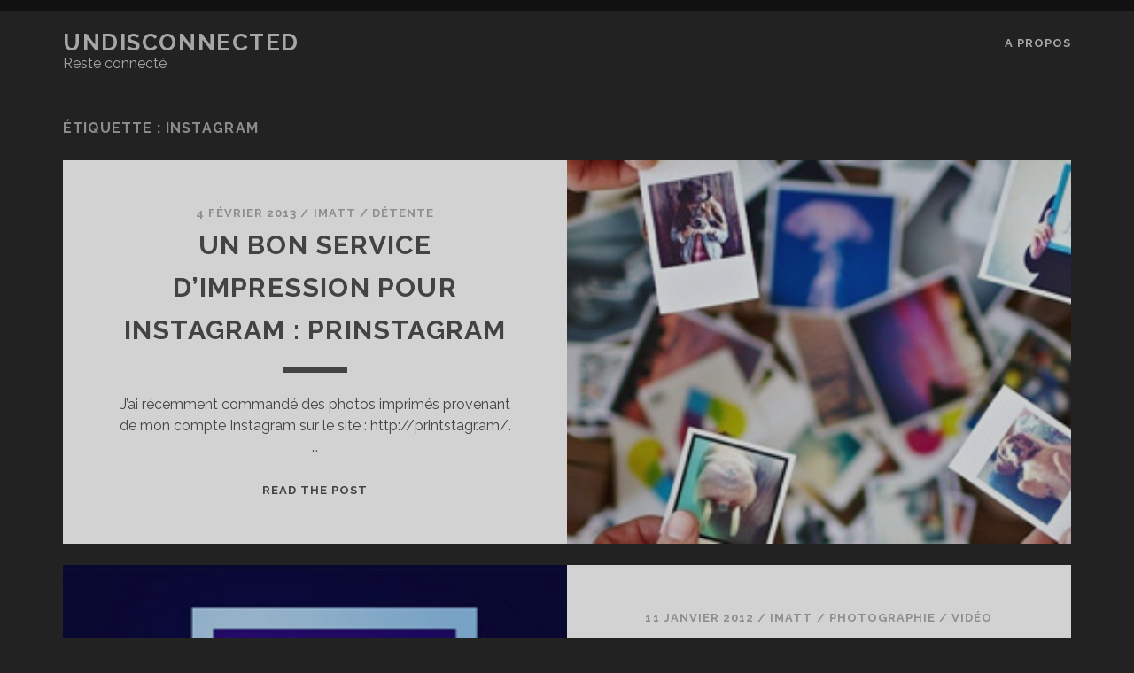

--- FILE ---
content_type: text/html; charset=UTF-8
request_url: https://undisconnected.com/tag/instagram/
body_size: 6528
content:
<!DOCTYPE html>
<!--[if IE 9 ]>
<html class="ie9" dir="ltr" lang="fr-FR" prefix="og: https://ogp.me/ns#"> <![endif]-->
<!--[if (gt IE 9)|!(IE)]><!-->
<html dir="ltr" lang="fr-FR" prefix="og: https://ogp.me/ns#"><!--<![endif]-->
<head>
<title>instagram | Undisconnected</title>
<style>img:is([sizes="auto" i], [sizes^="auto," i]) { contain-intrinsic-size: 3000px 1500px }</style>
<!-- All in One SEO 4.8.4.1 - aioseo.com -->
<meta name="robots" content="max-image-preview:large" />
<link rel="canonical" href="https://undisconnected.com/tag/instagram/" />
<meta name="generator" content="All in One SEO (AIOSEO) 4.8.4.1" />
<script type="application/ld+json" class="aioseo-schema">
{"@context":"https:\/\/schema.org","@graph":[{"@type":"BreadcrumbList","@id":"https:\/\/undisconnected.com\/tag\/instagram\/#breadcrumblist","itemListElement":[{"@type":"ListItem","@id":"https:\/\/undisconnected.com#listItem","position":1,"name":"Home","item":"https:\/\/undisconnected.com","nextItem":{"@type":"ListItem","@id":"https:\/\/undisconnected.com\/tag\/instagram\/#listItem","name":"instagram"}},{"@type":"ListItem","@id":"https:\/\/undisconnected.com\/tag\/instagram\/#listItem","position":2,"name":"instagram","previousItem":{"@type":"ListItem","@id":"https:\/\/undisconnected.com#listItem","name":"Home"}}]},{"@type":"CollectionPage","@id":"https:\/\/undisconnected.com\/tag\/instagram\/#collectionpage","url":"https:\/\/undisconnected.com\/tag\/instagram\/","name":"instagram | Undisconnected","inLanguage":"fr-FR","isPartOf":{"@id":"https:\/\/undisconnected.com\/#website"},"breadcrumb":{"@id":"https:\/\/undisconnected.com\/tag\/instagram\/#breadcrumblist"}},{"@type":"Organization","@id":"https:\/\/undisconnected.com\/#organization","name":"Undisconnected","description":"Reste connect\u00e9","url":"https:\/\/undisconnected.com\/"},{"@type":"WebSite","@id":"https:\/\/undisconnected.com\/#website","url":"https:\/\/undisconnected.com\/","name":"Undisconnected","description":"Reste connect\u00e9","inLanguage":"fr-FR","publisher":{"@id":"https:\/\/undisconnected.com\/#organization"}}]}
</script>
<!-- All in One SEO -->
<meta charset="UTF-8" />
<meta name="viewport" content="width=device-width, initial-scale=1" />
<meta name="template" content="Tracks 1.81" />
<link rel='dns-prefetch' href='//fonts.googleapis.com' />
<link rel="alternate" type="application/rss+xml" title="Undisconnected &raquo; Flux" href="https://undisconnected.com/feed/" />
<link rel="alternate" type="application/rss+xml" title="Undisconnected &raquo; Flux des commentaires" href="https://undisconnected.com/comments/feed/" />
<script type="text/javascript" id="wpp-js" src="https://undisconnected.com/wp-content/plugins/wordpress-popular-posts/assets/js/wpp.min.js?ver=7.3.3" data-sampling="0" data-sampling-rate="100" data-api-url="https://undisconnected.com/wp-json/wordpress-popular-posts" data-post-id="0" data-token="8ed1b441f0" data-lang="0" data-debug="0"></script>
<link rel="alternate" type="application/rss+xml" title="Undisconnected &raquo; Flux de l’étiquette instagram" href="https://undisconnected.com/tag/instagram/feed/" />
<script type="text/javascript">
/* <![CDATA[ */
window._wpemojiSettings = {"baseUrl":"https:\/\/s.w.org\/images\/core\/emoji\/16.0.1\/72x72\/","ext":".png","svgUrl":"https:\/\/s.w.org\/images\/core\/emoji\/16.0.1\/svg\/","svgExt":".svg","source":{"concatemoji":"https:\/\/undisconnected.com\/wp-includes\/js\/wp-emoji-release.min.js?ver=6.8.2"}};
/*! This file is auto-generated */
!function(s,n){var o,i,e;function c(e){try{var t={supportTests:e,timestamp:(new Date).valueOf()};sessionStorage.setItem(o,JSON.stringify(t))}catch(e){}}function p(e,t,n){e.clearRect(0,0,e.canvas.width,e.canvas.height),e.fillText(t,0,0);var t=new Uint32Array(e.getImageData(0,0,e.canvas.width,e.canvas.height).data),a=(e.clearRect(0,0,e.canvas.width,e.canvas.height),e.fillText(n,0,0),new Uint32Array(e.getImageData(0,0,e.canvas.width,e.canvas.height).data));return t.every(function(e,t){return e===a[t]})}function u(e,t){e.clearRect(0,0,e.canvas.width,e.canvas.height),e.fillText(t,0,0);for(var n=e.getImageData(16,16,1,1),a=0;a<n.data.length;a++)if(0!==n.data[a])return!1;return!0}function f(e,t,n,a){switch(t){case"flag":return n(e,"\ud83c\udff3\ufe0f\u200d\u26a7\ufe0f","\ud83c\udff3\ufe0f\u200b\u26a7\ufe0f")?!1:!n(e,"\ud83c\udde8\ud83c\uddf6","\ud83c\udde8\u200b\ud83c\uddf6")&&!n(e,"\ud83c\udff4\udb40\udc67\udb40\udc62\udb40\udc65\udb40\udc6e\udb40\udc67\udb40\udc7f","\ud83c\udff4\u200b\udb40\udc67\u200b\udb40\udc62\u200b\udb40\udc65\u200b\udb40\udc6e\u200b\udb40\udc67\u200b\udb40\udc7f");case"emoji":return!a(e,"\ud83e\udedf")}return!1}function g(e,t,n,a){var r="undefined"!=typeof WorkerGlobalScope&&self instanceof WorkerGlobalScope?new OffscreenCanvas(300,150):s.createElement("canvas"),o=r.getContext("2d",{willReadFrequently:!0}),i=(o.textBaseline="top",o.font="600 32px Arial",{});return e.forEach(function(e){i[e]=t(o,e,n,a)}),i}function t(e){var t=s.createElement("script");t.src=e,t.defer=!0,s.head.appendChild(t)}"undefined"!=typeof Promise&&(o="wpEmojiSettingsSupports",i=["flag","emoji"],n.supports={everything:!0,everythingExceptFlag:!0},e=new Promise(function(e){s.addEventListener("DOMContentLoaded",e,{once:!0})}),new Promise(function(t){var n=function(){try{var e=JSON.parse(sessionStorage.getItem(o));if("object"==typeof e&&"number"==typeof e.timestamp&&(new Date).valueOf()<e.timestamp+604800&&"object"==typeof e.supportTests)return e.supportTests}catch(e){}return null}();if(!n){if("undefined"!=typeof Worker&&"undefined"!=typeof OffscreenCanvas&&"undefined"!=typeof URL&&URL.createObjectURL&&"undefined"!=typeof Blob)try{var e="postMessage("+g.toString()+"("+[JSON.stringify(i),f.toString(),p.toString(),u.toString()].join(",")+"));",a=new Blob([e],{type:"text/javascript"}),r=new Worker(URL.createObjectURL(a),{name:"wpTestEmojiSupports"});return void(r.onmessage=function(e){c(n=e.data),r.terminate(),t(n)})}catch(e){}c(n=g(i,f,p,u))}t(n)}).then(function(e){for(var t in e)n.supports[t]=e[t],n.supports.everything=n.supports.everything&&n.supports[t],"flag"!==t&&(n.supports.everythingExceptFlag=n.supports.everythingExceptFlag&&n.supports[t]);n.supports.everythingExceptFlag=n.supports.everythingExceptFlag&&!n.supports.flag,n.DOMReady=!1,n.readyCallback=function(){n.DOMReady=!0}}).then(function(){return e}).then(function(){var e;n.supports.everything||(n.readyCallback(),(e=n.source||{}).concatemoji?t(e.concatemoji):e.wpemoji&&e.twemoji&&(t(e.twemoji),t(e.wpemoji)))}))}((window,document),window._wpemojiSettings);
/* ]]> */
</script>
<style id='wp-emoji-styles-inline-css' type='text/css'>
img.wp-smiley, img.emoji {
display: inline !important;
border: none !important;
box-shadow: none !important;
height: 1em !important;
width: 1em !important;
margin: 0 0.07em !important;
vertical-align: -0.1em !important;
background: none !important;
padding: 0 !important;
}
</style>
<!-- <link rel='stylesheet' id='wp-block-library-css' href='https://undisconnected.com/wp-includes/css/dist/block-library/style.min.css?ver=6.8.2' type='text/css' media='all' /> -->
<link rel="stylesheet" type="text/css" href="//undisconnected.com/wp-content/cache/wpfc-minified/kekd2le3/aafk3.css" media="all"/>
<style id='classic-theme-styles-inline-css' type='text/css'>
/*! This file is auto-generated */
.wp-block-button__link{color:#fff;background-color:#32373c;border-radius:9999px;box-shadow:none;text-decoration:none;padding:calc(.667em + 2px) calc(1.333em + 2px);font-size:1.125em}.wp-block-file__button{background:#32373c;color:#fff;text-decoration:none}
</style>
<style id='global-styles-inline-css' type='text/css'>
:root{--wp--preset--aspect-ratio--square: 1;--wp--preset--aspect-ratio--4-3: 4/3;--wp--preset--aspect-ratio--3-4: 3/4;--wp--preset--aspect-ratio--3-2: 3/2;--wp--preset--aspect-ratio--2-3: 2/3;--wp--preset--aspect-ratio--16-9: 16/9;--wp--preset--aspect-ratio--9-16: 9/16;--wp--preset--color--black: #000000;--wp--preset--color--cyan-bluish-gray: #abb8c3;--wp--preset--color--white: #ffffff;--wp--preset--color--pale-pink: #f78da7;--wp--preset--color--vivid-red: #cf2e2e;--wp--preset--color--luminous-vivid-orange: #ff6900;--wp--preset--color--luminous-vivid-amber: #fcb900;--wp--preset--color--light-green-cyan: #7bdcb5;--wp--preset--color--vivid-green-cyan: #00d084;--wp--preset--color--pale-cyan-blue: #8ed1fc;--wp--preset--color--vivid-cyan-blue: #0693e3;--wp--preset--color--vivid-purple: #9b51e0;--wp--preset--gradient--vivid-cyan-blue-to-vivid-purple: linear-gradient(135deg,rgba(6,147,227,1) 0%,rgb(155,81,224) 100%);--wp--preset--gradient--light-green-cyan-to-vivid-green-cyan: linear-gradient(135deg,rgb(122,220,180) 0%,rgb(0,208,130) 100%);--wp--preset--gradient--luminous-vivid-amber-to-luminous-vivid-orange: linear-gradient(135deg,rgba(252,185,0,1) 0%,rgba(255,105,0,1) 100%);--wp--preset--gradient--luminous-vivid-orange-to-vivid-red: linear-gradient(135deg,rgba(255,105,0,1) 0%,rgb(207,46,46) 100%);--wp--preset--gradient--very-light-gray-to-cyan-bluish-gray: linear-gradient(135deg,rgb(238,238,238) 0%,rgb(169,184,195) 100%);--wp--preset--gradient--cool-to-warm-spectrum: linear-gradient(135deg,rgb(74,234,220) 0%,rgb(151,120,209) 20%,rgb(207,42,186) 40%,rgb(238,44,130) 60%,rgb(251,105,98) 80%,rgb(254,248,76) 100%);--wp--preset--gradient--blush-light-purple: linear-gradient(135deg,rgb(255,206,236) 0%,rgb(152,150,240) 100%);--wp--preset--gradient--blush-bordeaux: linear-gradient(135deg,rgb(254,205,165) 0%,rgb(254,45,45) 50%,rgb(107,0,62) 100%);--wp--preset--gradient--luminous-dusk: linear-gradient(135deg,rgb(255,203,112) 0%,rgb(199,81,192) 50%,rgb(65,88,208) 100%);--wp--preset--gradient--pale-ocean: linear-gradient(135deg,rgb(255,245,203) 0%,rgb(182,227,212) 50%,rgb(51,167,181) 100%);--wp--preset--gradient--electric-grass: linear-gradient(135deg,rgb(202,248,128) 0%,rgb(113,206,126) 100%);--wp--preset--gradient--midnight: linear-gradient(135deg,rgb(2,3,129) 0%,rgb(40,116,252) 100%);--wp--preset--font-size--small: 13px;--wp--preset--font-size--medium: 20px;--wp--preset--font-size--large: 21px;--wp--preset--font-size--x-large: 42px;--wp--preset--font-size--regular: 16px;--wp--preset--font-size--larger: 30px;--wp--preset--spacing--20: 0.44rem;--wp--preset--spacing--30: 0.67rem;--wp--preset--spacing--40: 1rem;--wp--preset--spacing--50: 1.5rem;--wp--preset--spacing--60: 2.25rem;--wp--preset--spacing--70: 3.38rem;--wp--preset--spacing--80: 5.06rem;--wp--preset--shadow--natural: 6px 6px 9px rgba(0, 0, 0, 0.2);--wp--preset--shadow--deep: 12px 12px 50px rgba(0, 0, 0, 0.4);--wp--preset--shadow--sharp: 6px 6px 0px rgba(0, 0, 0, 0.2);--wp--preset--shadow--outlined: 6px 6px 0px -3px rgba(255, 255, 255, 1), 6px 6px rgba(0, 0, 0, 1);--wp--preset--shadow--crisp: 6px 6px 0px rgba(0, 0, 0, 1);}:where(.is-layout-flex){gap: 0.5em;}:where(.is-layout-grid){gap: 0.5em;}body .is-layout-flex{display: flex;}.is-layout-flex{flex-wrap: wrap;align-items: center;}.is-layout-flex > :is(*, div){margin: 0;}body .is-layout-grid{display: grid;}.is-layout-grid > :is(*, div){margin: 0;}:where(.wp-block-columns.is-layout-flex){gap: 2em;}:where(.wp-block-columns.is-layout-grid){gap: 2em;}:where(.wp-block-post-template.is-layout-flex){gap: 1.25em;}:where(.wp-block-post-template.is-layout-grid){gap: 1.25em;}.has-black-color{color: var(--wp--preset--color--black) !important;}.has-cyan-bluish-gray-color{color: var(--wp--preset--color--cyan-bluish-gray) !important;}.has-white-color{color: var(--wp--preset--color--white) !important;}.has-pale-pink-color{color: var(--wp--preset--color--pale-pink) !important;}.has-vivid-red-color{color: var(--wp--preset--color--vivid-red) !important;}.has-luminous-vivid-orange-color{color: var(--wp--preset--color--luminous-vivid-orange) !important;}.has-luminous-vivid-amber-color{color: var(--wp--preset--color--luminous-vivid-amber) !important;}.has-light-green-cyan-color{color: var(--wp--preset--color--light-green-cyan) !important;}.has-vivid-green-cyan-color{color: var(--wp--preset--color--vivid-green-cyan) !important;}.has-pale-cyan-blue-color{color: var(--wp--preset--color--pale-cyan-blue) !important;}.has-vivid-cyan-blue-color{color: var(--wp--preset--color--vivid-cyan-blue) !important;}.has-vivid-purple-color{color: var(--wp--preset--color--vivid-purple) !important;}.has-black-background-color{background-color: var(--wp--preset--color--black) !important;}.has-cyan-bluish-gray-background-color{background-color: var(--wp--preset--color--cyan-bluish-gray) !important;}.has-white-background-color{background-color: var(--wp--preset--color--white) !important;}.has-pale-pink-background-color{background-color: var(--wp--preset--color--pale-pink) !important;}.has-vivid-red-background-color{background-color: var(--wp--preset--color--vivid-red) !important;}.has-luminous-vivid-orange-background-color{background-color: var(--wp--preset--color--luminous-vivid-orange) !important;}.has-luminous-vivid-amber-background-color{background-color: var(--wp--preset--color--luminous-vivid-amber) !important;}.has-light-green-cyan-background-color{background-color: var(--wp--preset--color--light-green-cyan) !important;}.has-vivid-green-cyan-background-color{background-color: var(--wp--preset--color--vivid-green-cyan) !important;}.has-pale-cyan-blue-background-color{background-color: var(--wp--preset--color--pale-cyan-blue) !important;}.has-vivid-cyan-blue-background-color{background-color: var(--wp--preset--color--vivid-cyan-blue) !important;}.has-vivid-purple-background-color{background-color: var(--wp--preset--color--vivid-purple) !important;}.has-black-border-color{border-color: var(--wp--preset--color--black) !important;}.has-cyan-bluish-gray-border-color{border-color: var(--wp--preset--color--cyan-bluish-gray) !important;}.has-white-border-color{border-color: var(--wp--preset--color--white) !important;}.has-pale-pink-border-color{border-color: var(--wp--preset--color--pale-pink) !important;}.has-vivid-red-border-color{border-color: var(--wp--preset--color--vivid-red) !important;}.has-luminous-vivid-orange-border-color{border-color: var(--wp--preset--color--luminous-vivid-orange) !important;}.has-luminous-vivid-amber-border-color{border-color: var(--wp--preset--color--luminous-vivid-amber) !important;}.has-light-green-cyan-border-color{border-color: var(--wp--preset--color--light-green-cyan) !important;}.has-vivid-green-cyan-border-color{border-color: var(--wp--preset--color--vivid-green-cyan) !important;}.has-pale-cyan-blue-border-color{border-color: var(--wp--preset--color--pale-cyan-blue) !important;}.has-vivid-cyan-blue-border-color{border-color: var(--wp--preset--color--vivid-cyan-blue) !important;}.has-vivid-purple-border-color{border-color: var(--wp--preset--color--vivid-purple) !important;}.has-vivid-cyan-blue-to-vivid-purple-gradient-background{background: var(--wp--preset--gradient--vivid-cyan-blue-to-vivid-purple) !important;}.has-light-green-cyan-to-vivid-green-cyan-gradient-background{background: var(--wp--preset--gradient--light-green-cyan-to-vivid-green-cyan) !important;}.has-luminous-vivid-amber-to-luminous-vivid-orange-gradient-background{background: var(--wp--preset--gradient--luminous-vivid-amber-to-luminous-vivid-orange) !important;}.has-luminous-vivid-orange-to-vivid-red-gradient-background{background: var(--wp--preset--gradient--luminous-vivid-orange-to-vivid-red) !important;}.has-very-light-gray-to-cyan-bluish-gray-gradient-background{background: var(--wp--preset--gradient--very-light-gray-to-cyan-bluish-gray) !important;}.has-cool-to-warm-spectrum-gradient-background{background: var(--wp--preset--gradient--cool-to-warm-spectrum) !important;}.has-blush-light-purple-gradient-background{background: var(--wp--preset--gradient--blush-light-purple) !important;}.has-blush-bordeaux-gradient-background{background: var(--wp--preset--gradient--blush-bordeaux) !important;}.has-luminous-dusk-gradient-background{background: var(--wp--preset--gradient--luminous-dusk) !important;}.has-pale-ocean-gradient-background{background: var(--wp--preset--gradient--pale-ocean) !important;}.has-electric-grass-gradient-background{background: var(--wp--preset--gradient--electric-grass) !important;}.has-midnight-gradient-background{background: var(--wp--preset--gradient--midnight) !important;}.has-small-font-size{font-size: var(--wp--preset--font-size--small) !important;}.has-medium-font-size{font-size: var(--wp--preset--font-size--medium) !important;}.has-large-font-size{font-size: var(--wp--preset--font-size--large) !important;}.has-x-large-font-size{font-size: var(--wp--preset--font-size--x-large) !important;}
:where(.wp-block-post-template.is-layout-flex){gap: 1.25em;}:where(.wp-block-post-template.is-layout-grid){gap: 1.25em;}
:where(.wp-block-columns.is-layout-flex){gap: 2em;}:where(.wp-block-columns.is-layout-grid){gap: 2em;}
:root :where(.wp-block-pullquote){font-size: 1.5em;line-height: 1.6;}
</style>
<!-- <link rel='stylesheet' id='foobox-free-min-css' href='https://undisconnected.com/wp-content/plugins/foobox-image-lightbox/free/css/foobox.free.min.css?ver=2.7.35' type='text/css' media='all' /> -->
<!-- <link rel='stylesheet' id='wordpress-popular-posts-css-css' href='https://undisconnected.com/wp-content/plugins/wordpress-popular-posts/assets/css/wpp.css?ver=7.3.3' type='text/css' media='all' /> -->
<link rel="stylesheet" type="text/css" href="//undisconnected.com/wp-content/cache/wpfc-minified/g1hxxi3p/aafk3.css" media="all"/>
<link rel='stylesheet' id='ct-tracks-google-fonts-css' href='//fonts.googleapis.com/css?family=Raleway%3A400%2C700&#038;subset=latin%2Clatin-ext&#038;display=swap&#038;ver=6.8.2' type='text/css' media='all' />
<!-- <link rel='stylesheet' id='ct-tracks-font-awesome-css' href='https://undisconnected.com/wp-content/themes/tracks/assets/font-awesome/css/all.min.css?ver=6.8.2' type='text/css' media='all' /> -->
<!-- <link rel='stylesheet' id='ct-tracks-style-css' href='https://undisconnected.com/wp-content/themes/tracks/style.css?ver=6.8.2' type='text/css' media='all' /> -->
<!-- <link rel='stylesheet' id='msl-main-css' href='https://undisconnected.com/wp-content/plugins/master-slider/public/assets/css/masterslider.main.css?ver=3.10.9' type='text/css' media='all' /> -->
<!-- <link rel='stylesheet' id='msl-custom-css' href='https://undisconnected.com/wp-content/uploads/master-slider/custom.css?ver=4.3' type='text/css' media='all' /> -->
<link rel="stylesheet" type="text/css" href="//undisconnected.com/wp-content/cache/wpfc-minified/d78qex6h/aafk3.css" media="all"/>
<script type="text/javascript" src="https://undisconnected.com/wp-includes/js/jquery/jquery.min.js?ver=3.7.1" id="jquery-core-js"></script>
<script type="text/javascript" src="https://undisconnected.com/wp-includes/js/jquery/jquery-migrate.min.js?ver=3.4.1" id="jquery-migrate-js"></script>
<script type="text/javascript" id="foobox-free-min-js-before">
/* <![CDATA[ */
/* Run FooBox FREE (v2.7.35) */
var FOOBOX = window.FOOBOX = {
ready: true,
disableOthers: false,
o: {wordpress: { enabled: true }, countMessage:'image %index of %total', captions: { dataTitle: ["captionTitle","title"], dataDesc: ["captionDesc","description"] }, rel: '', excludes:'.fbx-link,.nofoobox,.nolightbox,a[href*="pinterest.com/pin/create/button/"]', affiliate : { enabled: false }},
selectors: [
".foogallery-container.foogallery-lightbox-foobox", ".foogallery-container.foogallery-lightbox-foobox-free", ".gallery", ".wp-block-gallery", ".wp-caption", ".wp-block-image", "a:has(img[class*=wp-image-])", ".post a:has(img[class*=wp-image-])", ".foobox"
],
pre: function( $ ){
// Custom JavaScript (Pre)
},
post: function( $ ){
// Custom JavaScript (Post)
// Custom Captions Code
},
custom: function( $ ){
// Custom Extra JS
}
};
/* ]]> */
</script>
<script type="text/javascript" src="https://undisconnected.com/wp-content/plugins/foobox-image-lightbox/free/js/foobox.free.min.js?ver=2.7.35" id="foobox-free-min-js"></script>
<link rel="https://api.w.org/" href="https://undisconnected.com/wp-json/" /><link rel="alternate" title="JSON" type="application/json" href="https://undisconnected.com/wp-json/wp/v2/tags/96" /><link rel="EditURI" type="application/rsd+xml" title="RSD" href="https://undisconnected.com/xmlrpc.php?rsd" />
<meta name="generator" content="WordPress 6.8.2" />
<script>var ms_grabbing_curosr = 'https://undisconnected.com/wp-content/plugins/master-slider/public/assets/css/common/grabbing.cur', ms_grab_curosr = 'https://undisconnected.com/wp-content/plugins/master-slider/public/assets/css/common/grab.cur';</script>
<meta name="generator" content="MasterSlider 3.10.9 - Responsive Touch Image Slider | avt.li/msf" />
<style id="wpp-loading-animation-styles">@-webkit-keyframes bgslide{from{background-position-x:0}to{background-position-x:-200%}}@keyframes bgslide{from{background-position-x:0}to{background-position-x:-200%}}.wpp-widget-block-placeholder,.wpp-shortcode-placeholder{margin:0 auto;width:60px;height:3px;background:#dd3737;background:linear-gradient(90deg,#dd3737 0%,#571313 10%,#dd3737 100%);background-size:200% auto;border-radius:3px;-webkit-animation:bgslide 1s infinite linear;animation:bgslide 1s infinite linear}</style>
<style type="text/css">.broken_link, a.broken_link {
text-decoration: line-through;
}</style></head>
<body id="tracks" class="archive tag tag-instagram tag-96 wp-theme-tracks ct-body _masterslider _ms_version_3.10.9 not-front standard">
<div id="overflow-container" class="overflow-container">
<a class="skip-content" href="#main">Aller au contenu</a>
<header id="site-header" class="site-header" role="banner">
<div class="container">
<div id="title-info" class="title-info">
<div id='site-title' class='site-title'><a href='https://undisconnected.com'>Undisconnected</a></div>				</div>
<button id="toggle-navigation" class="toggle-navigation">
<i class="fas fa-bars"></i>
</button>
<div id="menu-primary-tracks" class="menu-primary-tracks"></div>
<div id="menu-primary" class="menu-container menu-primary" role="navigation">
<p class="site-description tagline">
Reste connecté		</p>
<div class="menu-unset"><ul><li class="page_item page-item-20"><a href="https://undisconnected.com/a-propos-undisconnected/">A propos</a></li></ul></div></div>			</div>
</header>
<div id="main" class="main" role="main">
<div class='archive-header'>
<h1>Étiquette : <span>instagram</span></h1>
</div>
<div id="loop-container" class="loop-container">
<div class="post-1929 post type-post status-publish format-image has-post-thumbnail hentry category-detente category-personnel-detente-autre category-photographie tag-imprimer tag-instagram tag-photo tag-prinstagram post_format-post-format-image excerpt zoom full-without-featured odd excerpt-1">
<a class="featured-image-link" href="https://undisconnected.com/un-bon-service-dimpression-pour-instagram/"><div class='featured-image' style='background-image: url(https://undisconnected.com/wp-content/uploads/2013/02/printstagram-head.jpg)'></div></a>	<div class="excerpt-container">
<div class="excerpt-meta">
<span class="date">4 février 2013</span>	<span> / </span>	<span class="author"><a href="https://undisconnected.com/author/admin_sec/" title="Articles par Imatt" rel="author">Imatt</a></span>	<span> / </span>	<span class="category">
<a href='https://undisconnected.com/category/personnel-detente-autre/detente/'>Détente</a>	</span>		</div>
<div class='excerpt-header'>
<h2 class='excerpt-title'>
<a href="https://undisconnected.com/un-bon-service-dimpression-pour-instagram/">Un bon service d&rsquo;impression pour Instagram : Prinstagram</a>
</h2>
</div>
<div class='excerpt-content'>
<article>
<p>J&rsquo;ai récemment commandé des photos imprimés provenant de mon compte Instagram sur le site : http://printstagr.am/.&#8230;</p>
<div class="more-link-wrapper"><a class="more-link" href="https://undisconnected.com/un-bon-service-dimpression-pour-instagram/">Read the post<span class="screen-reader-text">Un bon service d&rsquo;impression pour Instagram : Prinstagram</span></a></div>
</article>
</div>
</div>
</div><div class="post-1183 post type-post status-publish format-image has-post-thumbnail hentry category-photographie category-tutoriels tag-action tag-atn tag-filtres tag-instagram tag-photoshop post_format-post-format-image excerpt zoom full-without-featured even excerpt-2">
<a class="featured-image-link" href="https://undisconnected.com/utiliser-filtres-photo-instagram-photoshop/"><div class='featured-image' style='background-image: url(https://undisconnected.com/wp-content/uploads/2012/01/photoshop-head.jpg)'></div></a>	<div class="excerpt-container">
<div class="excerpt-meta">
<span class="date">11 janvier 2012</span>	<span> / </span>	<span class="author"><a href="https://undisconnected.com/author/admin_sec/" title="Articles par Imatt" rel="author">Imatt</a></span>	<span> / </span>	<span class="category">
<a href='https://undisconnected.com/category/personnel-detente-autre/photographie/'>Photographie / Vidéo</a>	</span>		</div>
<div class='excerpt-header'>
<h2 class='excerpt-title'>
<a href="https://undisconnected.com/utiliser-filtres-photo-instagram-photoshop/">Utiliser les filtres photos d&rsquo;Instagram dans Photoshop</a>
</h2>
</div>
<div class='excerpt-content'>
<article>
<p>Vous avez des photos que souhaiteriez améliorer avec les filtres d&rsquo;Instagram ? Vous adorez Instagram&#8230;</p>
<div class="more-link-wrapper"><a class="more-link" href="https://undisconnected.com/utiliser-filtres-photo-instagram-photoshop/">Read the post<span class="screen-reader-text">Utiliser les filtres photos d&rsquo;Instagram dans Photoshop</span></a></div>
</article>
</div>
</div>
</div>	</div>
</div> <!-- .main -->
<footer id="site-footer" class="site-footer" role="contentinfo">
<div id='site-title' class='site-title'><a href='https://undisconnected.com'>Undisconnected</a></div>		<div class="design-credit">
<p>
<a target="_blank" href="https://www.competethemes.com/tracks/" rel="nofollow">Tracks WordPress Theme</a> by Compete Themes.		</p>
</div>
</footer>
<button id="return-top" class="return-top">
<i class="fas fa-arrow-up"></i>
</button>
</div><!-- .overflow-container -->
<script type="speculationrules">
{"prefetch":[{"source":"document","where":{"and":[{"href_matches":"\/*"},{"not":{"href_matches":["\/wp-*.php","\/wp-admin\/*","\/wp-content\/uploads\/*","\/wp-content\/*","\/wp-content\/plugins\/*","\/wp-content\/themes\/tracks\/*","\/*\\?(.+)"]}},{"not":{"selector_matches":"a[rel~=\"nofollow\"]"}},{"not":{"selector_matches":".no-prefetch, .no-prefetch a"}}]},"eagerness":"conservative"}]}
</script>
<script type="text/javascript" src="https://undisconnected.com/wp-content/themes/tracks/js/build/production.min.js?ver=6.8.2" id="ct-tracks-production-js"></script>
</body>
</html><!-- WP Fastest Cache file was created in 0.238 seconds, on 23 September 2025 @ 4 h 37 min --><!-- via php -->